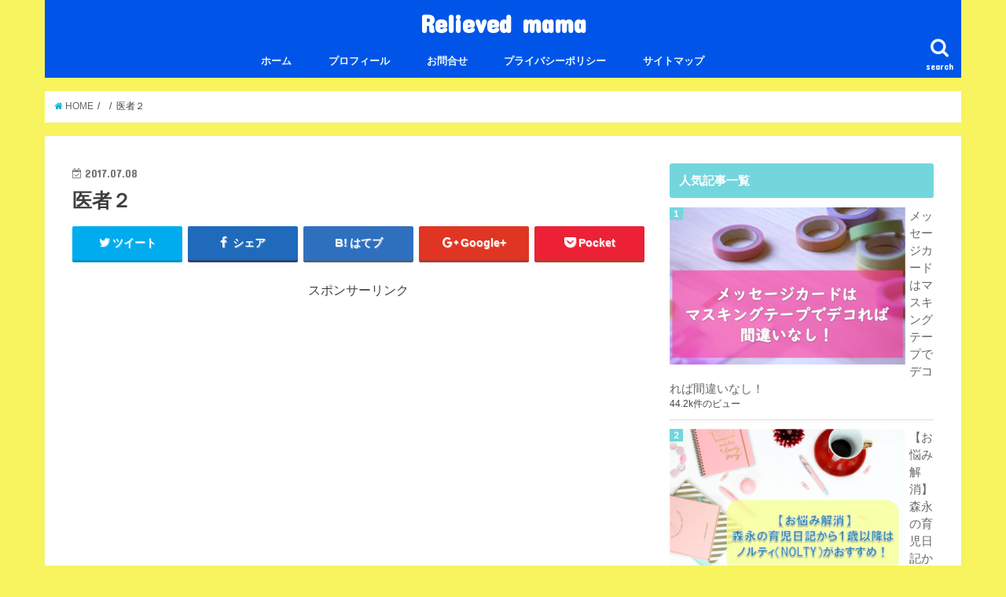

--- FILE ---
content_type: text/html; charset=UTF-8
request_url: https://sumiko-relieve.com/%E5%8C%BB%E8%80%85%EF%BC%92/
body_size: 16809
content:
<!doctype html>
<!--[if lt IE 7]><html dir="ltr" lang="ja"
	prefix="og: https://ogp.me/ns#"  class="no-js lt-ie9 lt-ie8 lt-ie7"><![endif]-->
<!--[if (IE 7)&!(IEMobile)]><html dir="ltr" lang="ja"
	prefix="og: https://ogp.me/ns#"  class="no-js lt-ie9 lt-ie8"><![endif]-->
<!--[if (IE 8)&!(IEMobile)]><html dir="ltr" lang="ja"
	prefix="og: https://ogp.me/ns#"  class="no-js lt-ie9"><![endif]-->
<!--[if gt IE 8]><!--> <html dir="ltr" lang="ja"
	prefix="og: https://ogp.me/ns#"  class="no-js"><!--<![endif]-->

<head>
<meta charset="utf-8">
<meta http-equiv="X-UA-Compatible" content="IE=edge">

<meta name="HandheldFriendly" content="True">
<meta name="MobileOptimized" content="320">
<meta name="viewport" content="width=device-width, initial-scale=1"/>


<link rel="pingback" href="https://sumiko-relieve.com/xmlrpc.php">

<!--[if IE]>
<![endif]-->
<!--[if lt IE 9]>
<script src="//html5shiv.googlecode.com/svn/trunk/html5.js"></script>
<script src="//css3-mediaqueries-js.googlecode.com/svn/trunk/css3-mediaqueries.js"></script>
<![endif]-->

<!-- GAタグ -->
<script>
  (function(i,s,o,g,r,a,m){i['GoogleAnalyticsObject']=r;i[r]=i[r]||function(){
  (i[r].q=i[r].q||[]).push(arguments)},i[r].l=1*new Date();a=s.createElement(o),
  m=s.getElementsByTagName(o)[0];a.async=1;a.src=g;m.parentNode.insertBefore(a,m)
  })(window,document,'script','//www.google-analytics.com/analytics.js','ga');

  ga('create', 'UA-101365292-1', 'auto');
  ga('send', 'pageview');

</script>



		<!-- All in One SEO 4.4.0.1 - aioseo.com -->
		<title>医者２ | Relieved mama</title>
		<meta name="robots" content="max-snippet:-1, max-image-preview:large, max-video-preview:-1" />
		<link rel="canonical" href="https://sumiko-relieve.com/%e5%8c%bb%e8%80%85%ef%bc%92/" />
		<meta name="generator" content="All in One SEO (AIOSEO) 4.4.0.1" />
		<meta property="og:locale" content="ja_JP" />
		<meta property="og:site_name" content="スミコのブログ" />
		<meta property="og:type" content="article" />
		<meta property="og:title" content="医者２ | Relieved mama" />
		<meta property="og:url" content="https://sumiko-relieve.com/%e5%8c%bb%e8%80%85%ef%bc%92/" />
		<meta property="fb:admins" content="profile.php?id=100017796930667" />
		<meta property="article:published_time" content="2017-07-08T04:52:58+00:00" />
		<meta property="article:modified_time" content="2017-07-08T04:52:58+00:00" />
		<meta property="article:publisher" content="https://www.facebook.com/心を軽くする-1382694675155522/" />
		<meta name="twitter:card" content="summary_large_image" />
		<meta name="twitter:title" content="医者２ | Relieved mama" />
		<meta name="google" content="nositelinkssearchbox" />
		<script type="application/ld+json" class="aioseo-schema">
			{"@context":"https:\/\/schema.org","@graph":[{"@type":"BreadcrumbList","@id":"https:\/\/sumiko-relieve.com\/%e5%8c%bb%e8%80%85%ef%bc%92\/#breadcrumblist","itemListElement":[{"@type":"ListItem","@id":"https:\/\/sumiko-relieve.com\/#listItem","position":1,"item":{"@type":"WebPage","@id":"https:\/\/sumiko-relieve.com\/","name":"\u30db\u30fc\u30e0","description":"\u96e2\u5cf6\u306b\u4f4f\u3093\u3067\u3044\u308b\u5c02\u696d\u4e3b\u5a66\u3067\u3059\u3002\u5b50\u80b2\u3066\u306e\u3053\u3068\u3084\u65e5\u5e38\u751f\u6d3b\u306e\u3053\u3068\u3092\u30d6\u30ed\u30b0\u8a18\u4e8b\u306b\u3057\u3066\u3044\u307e\u3059\u3002","url":"https:\/\/sumiko-relieve.com\/"},"nextItem":"https:\/\/sumiko-relieve.com\/%e5%8c%bb%e8%80%85%ef%bc%92\/#listItem"},{"@type":"ListItem","@id":"https:\/\/sumiko-relieve.com\/%e5%8c%bb%e8%80%85%ef%bc%92\/#listItem","position":2,"item":{"@type":"WebPage","@id":"https:\/\/sumiko-relieve.com\/%e5%8c%bb%e8%80%85%ef%bc%92\/","name":"\u533b\u8005\uff12","url":"https:\/\/sumiko-relieve.com\/%e5%8c%bb%e8%80%85%ef%bc%92\/"},"previousItem":"https:\/\/sumiko-relieve.com\/#listItem"}]},{"@type":"ItemPage","@id":"https:\/\/sumiko-relieve.com\/%e5%8c%bb%e8%80%85%ef%bc%92\/#itempage","url":"https:\/\/sumiko-relieve.com\/%e5%8c%bb%e8%80%85%ef%bc%92\/","name":"\u533b\u8005\uff12 | Relieved mama","inLanguage":"ja","isPartOf":{"@id":"https:\/\/sumiko-relieve.com\/#website"},"breadcrumb":{"@id":"https:\/\/sumiko-relieve.com\/%e5%8c%bb%e8%80%85%ef%bc%92\/#breadcrumblist"},"author":{"@id":"https:\/\/sumiko-relieve.com\/author\/sumiko-r\/#author"},"creator":{"@id":"https:\/\/sumiko-relieve.com\/author\/sumiko-r\/#author"},"datePublished":"2017-07-08T04:52:58+09:00","dateModified":"2017-07-08T04:52:58+09:00"},{"@type":"Organization","@id":"https:\/\/sumiko-relieve.com\/#organization","name":"Relieved mama","url":"https:\/\/sumiko-relieve.com\/"},{"@type":"Person","@id":"https:\/\/sumiko-relieve.com\/author\/sumiko-r\/#author","url":"https:\/\/sumiko-relieve.com\/author\/sumiko-r\/","name":"noborico","image":{"@type":"ImageObject","@id":"https:\/\/sumiko-relieve.com\/%e5%8c%bb%e8%80%85%ef%bc%92\/#authorImage","url":"https:\/\/secure.gravatar.com\/avatar\/2b6d3a5c09766459e484bab8e3146458?s=96&d=mm&r=g","width":96,"height":96,"caption":"noborico"}},{"@type":"WebSite","@id":"https:\/\/sumiko-relieve.com\/#website","url":"https:\/\/sumiko-relieve.com\/","name":"Relieved mama","inLanguage":"ja","publisher":{"@id":"https:\/\/sumiko-relieve.com\/#organization"}}]}
		</script>
		<script type="text/javascript" >
			window.ga=window.ga||function(){(ga.q=ga.q||[]).push(arguments)};ga.l=+new Date;
			ga('create', "UA-101365292-1", 'auto');
			ga('send', 'pageview');
		</script>
		<script async src="https://www.google-analytics.com/analytics.js"></script>
		<!-- All in One SEO -->

<link rel='dns-prefetch' href='//secure.gravatar.com' />
<link rel='dns-prefetch' href='//ajax.googleapis.com' />
<link rel='dns-prefetch' href='//stats.wp.com' />
<link rel='dns-prefetch' href='//fonts.googleapis.com' />
<link rel='dns-prefetch' href='//maxcdn.bootstrapcdn.com' />
<link rel='dns-prefetch' href='//v0.wordpress.com' />
<link rel="alternate" type="application/rss+xml" title="Relieved mama &raquo; フィード" href="https://sumiko-relieve.com/feed/" />
<link rel="alternate" type="application/rss+xml" title="Relieved mama &raquo; コメントフィード" href="https://sumiko-relieve.com/comments/feed/" />
<link rel="alternate" type="application/rss+xml" title="Relieved mama &raquo; 医者２ のコメントのフィード" href="https://sumiko-relieve.com/feed/?attachment_id=112" />
<script type="text/javascript">
/* <![CDATA[ */
window._wpemojiSettings = {"baseUrl":"https:\/\/s.w.org\/images\/core\/emoji\/15.0.3\/72x72\/","ext":".png","svgUrl":"https:\/\/s.w.org\/images\/core\/emoji\/15.0.3\/svg\/","svgExt":".svg","source":{"concatemoji":"https:\/\/sumiko-relieve.com\/wp-includes\/js\/wp-emoji-release.min.js"}};
/*! This file is auto-generated */
!function(i,n){var o,s,e;function c(e){try{var t={supportTests:e,timestamp:(new Date).valueOf()};sessionStorage.setItem(o,JSON.stringify(t))}catch(e){}}function p(e,t,n){e.clearRect(0,0,e.canvas.width,e.canvas.height),e.fillText(t,0,0);var t=new Uint32Array(e.getImageData(0,0,e.canvas.width,e.canvas.height).data),r=(e.clearRect(0,0,e.canvas.width,e.canvas.height),e.fillText(n,0,0),new Uint32Array(e.getImageData(0,0,e.canvas.width,e.canvas.height).data));return t.every(function(e,t){return e===r[t]})}function u(e,t,n){switch(t){case"flag":return n(e,"\ud83c\udff3\ufe0f\u200d\u26a7\ufe0f","\ud83c\udff3\ufe0f\u200b\u26a7\ufe0f")?!1:!n(e,"\ud83c\uddfa\ud83c\uddf3","\ud83c\uddfa\u200b\ud83c\uddf3")&&!n(e,"\ud83c\udff4\udb40\udc67\udb40\udc62\udb40\udc65\udb40\udc6e\udb40\udc67\udb40\udc7f","\ud83c\udff4\u200b\udb40\udc67\u200b\udb40\udc62\u200b\udb40\udc65\u200b\udb40\udc6e\u200b\udb40\udc67\u200b\udb40\udc7f");case"emoji":return!n(e,"\ud83d\udc26\u200d\u2b1b","\ud83d\udc26\u200b\u2b1b")}return!1}function f(e,t,n){var r="undefined"!=typeof WorkerGlobalScope&&self instanceof WorkerGlobalScope?new OffscreenCanvas(300,150):i.createElement("canvas"),a=r.getContext("2d",{willReadFrequently:!0}),o=(a.textBaseline="top",a.font="600 32px Arial",{});return e.forEach(function(e){o[e]=t(a,e,n)}),o}function t(e){var t=i.createElement("script");t.src=e,t.defer=!0,i.head.appendChild(t)}"undefined"!=typeof Promise&&(o="wpEmojiSettingsSupports",s=["flag","emoji"],n.supports={everything:!0,everythingExceptFlag:!0},e=new Promise(function(e){i.addEventListener("DOMContentLoaded",e,{once:!0})}),new Promise(function(t){var n=function(){try{var e=JSON.parse(sessionStorage.getItem(o));if("object"==typeof e&&"number"==typeof e.timestamp&&(new Date).valueOf()<e.timestamp+604800&&"object"==typeof e.supportTests)return e.supportTests}catch(e){}return null}();if(!n){if("undefined"!=typeof Worker&&"undefined"!=typeof OffscreenCanvas&&"undefined"!=typeof URL&&URL.createObjectURL&&"undefined"!=typeof Blob)try{var e="postMessage("+f.toString()+"("+[JSON.stringify(s),u.toString(),p.toString()].join(",")+"));",r=new Blob([e],{type:"text/javascript"}),a=new Worker(URL.createObjectURL(r),{name:"wpTestEmojiSupports"});return void(a.onmessage=function(e){c(n=e.data),a.terminate(),t(n)})}catch(e){}c(n=f(s,u,p))}t(n)}).then(function(e){for(var t in e)n.supports[t]=e[t],n.supports.everything=n.supports.everything&&n.supports[t],"flag"!==t&&(n.supports.everythingExceptFlag=n.supports.everythingExceptFlag&&n.supports[t]);n.supports.everythingExceptFlag=n.supports.everythingExceptFlag&&!n.supports.flag,n.DOMReady=!1,n.readyCallback=function(){n.DOMReady=!0}}).then(function(){return e}).then(function(){var e;n.supports.everything||(n.readyCallback(),(e=n.source||{}).concatemoji?t(e.concatemoji):e.wpemoji&&e.twemoji&&(t(e.twemoji),t(e.wpemoji)))}))}((window,document),window._wpemojiSettings);
/* ]]> */
</script>
<style id='wp-emoji-styles-inline-css' type='text/css'>

	img.wp-smiley, img.emoji {
		display: inline !important;
		border: none !important;
		box-shadow: none !important;
		height: 1em !important;
		width: 1em !important;
		margin: 0 0.07em !important;
		vertical-align: -0.1em !important;
		background: none !important;
		padding: 0 !important;
	}
</style>
<link rel='stylesheet' id='wp-block-library-css' href='https://sumiko-relieve.com/wp-includes/css/dist/block-library/style.min.css' type='text/css' media='all' />
<style id='wp-block-library-inline-css' type='text/css'>
.has-text-align-justify{text-align:justify;}
</style>
<link rel='stylesheet' id='jetpack-videopress-video-block-view-css' href='https://sumiko-relieve.com/wp-content/plugins/jetpack/jetpack_vendor/automattic/jetpack-videopress/build/block-editor/blocks/video/view.css?minify=false' type='text/css' media='all' />
<link rel='stylesheet' id='mediaelement-css' href='https://sumiko-relieve.com/wp-includes/js/mediaelement/mediaelementplayer-legacy.min.css' type='text/css' media='all' />
<link rel='stylesheet' id='wp-mediaelement-css' href='https://sumiko-relieve.com/wp-includes/js/mediaelement/wp-mediaelement.min.css' type='text/css' media='all' />
<style id='classic-theme-styles-inline-css' type='text/css'>
/*! This file is auto-generated */
.wp-block-button__link{color:#fff;background-color:#32373c;border-radius:9999px;box-shadow:none;text-decoration:none;padding:calc(.667em + 2px) calc(1.333em + 2px);font-size:1.125em}.wp-block-file__button{background:#32373c;color:#fff;text-decoration:none}
</style>
<style id='global-styles-inline-css' type='text/css'>
body{--wp--preset--color--black: #000000;--wp--preset--color--cyan-bluish-gray: #abb8c3;--wp--preset--color--white: #ffffff;--wp--preset--color--pale-pink: #f78da7;--wp--preset--color--vivid-red: #cf2e2e;--wp--preset--color--luminous-vivid-orange: #ff6900;--wp--preset--color--luminous-vivid-amber: #fcb900;--wp--preset--color--light-green-cyan: #7bdcb5;--wp--preset--color--vivid-green-cyan: #00d084;--wp--preset--color--pale-cyan-blue: #8ed1fc;--wp--preset--color--vivid-cyan-blue: #0693e3;--wp--preset--color--vivid-purple: #9b51e0;--wp--preset--gradient--vivid-cyan-blue-to-vivid-purple: linear-gradient(135deg,rgba(6,147,227,1) 0%,rgb(155,81,224) 100%);--wp--preset--gradient--light-green-cyan-to-vivid-green-cyan: linear-gradient(135deg,rgb(122,220,180) 0%,rgb(0,208,130) 100%);--wp--preset--gradient--luminous-vivid-amber-to-luminous-vivid-orange: linear-gradient(135deg,rgba(252,185,0,1) 0%,rgba(255,105,0,1) 100%);--wp--preset--gradient--luminous-vivid-orange-to-vivid-red: linear-gradient(135deg,rgba(255,105,0,1) 0%,rgb(207,46,46) 100%);--wp--preset--gradient--very-light-gray-to-cyan-bluish-gray: linear-gradient(135deg,rgb(238,238,238) 0%,rgb(169,184,195) 100%);--wp--preset--gradient--cool-to-warm-spectrum: linear-gradient(135deg,rgb(74,234,220) 0%,rgb(151,120,209) 20%,rgb(207,42,186) 40%,rgb(238,44,130) 60%,rgb(251,105,98) 80%,rgb(254,248,76) 100%);--wp--preset--gradient--blush-light-purple: linear-gradient(135deg,rgb(255,206,236) 0%,rgb(152,150,240) 100%);--wp--preset--gradient--blush-bordeaux: linear-gradient(135deg,rgb(254,205,165) 0%,rgb(254,45,45) 50%,rgb(107,0,62) 100%);--wp--preset--gradient--luminous-dusk: linear-gradient(135deg,rgb(255,203,112) 0%,rgb(199,81,192) 50%,rgb(65,88,208) 100%);--wp--preset--gradient--pale-ocean: linear-gradient(135deg,rgb(255,245,203) 0%,rgb(182,227,212) 50%,rgb(51,167,181) 100%);--wp--preset--gradient--electric-grass: linear-gradient(135deg,rgb(202,248,128) 0%,rgb(113,206,126) 100%);--wp--preset--gradient--midnight: linear-gradient(135deg,rgb(2,3,129) 0%,rgb(40,116,252) 100%);--wp--preset--font-size--small: 13px;--wp--preset--font-size--medium: 20px;--wp--preset--font-size--large: 36px;--wp--preset--font-size--x-large: 42px;--wp--preset--spacing--20: 0.44rem;--wp--preset--spacing--30: 0.67rem;--wp--preset--spacing--40: 1rem;--wp--preset--spacing--50: 1.5rem;--wp--preset--spacing--60: 2.25rem;--wp--preset--spacing--70: 3.38rem;--wp--preset--spacing--80: 5.06rem;--wp--preset--shadow--natural: 6px 6px 9px rgba(0, 0, 0, 0.2);--wp--preset--shadow--deep: 12px 12px 50px rgba(0, 0, 0, 0.4);--wp--preset--shadow--sharp: 6px 6px 0px rgba(0, 0, 0, 0.2);--wp--preset--shadow--outlined: 6px 6px 0px -3px rgba(255, 255, 255, 1), 6px 6px rgba(0, 0, 0, 1);--wp--preset--shadow--crisp: 6px 6px 0px rgba(0, 0, 0, 1);}:where(.is-layout-flex){gap: 0.5em;}:where(.is-layout-grid){gap: 0.5em;}body .is-layout-flex{display: flex;}body .is-layout-flex{flex-wrap: wrap;align-items: center;}body .is-layout-flex > *{margin: 0;}body .is-layout-grid{display: grid;}body .is-layout-grid > *{margin: 0;}:where(.wp-block-columns.is-layout-flex){gap: 2em;}:where(.wp-block-columns.is-layout-grid){gap: 2em;}:where(.wp-block-post-template.is-layout-flex){gap: 1.25em;}:where(.wp-block-post-template.is-layout-grid){gap: 1.25em;}.has-black-color{color: var(--wp--preset--color--black) !important;}.has-cyan-bluish-gray-color{color: var(--wp--preset--color--cyan-bluish-gray) !important;}.has-white-color{color: var(--wp--preset--color--white) !important;}.has-pale-pink-color{color: var(--wp--preset--color--pale-pink) !important;}.has-vivid-red-color{color: var(--wp--preset--color--vivid-red) !important;}.has-luminous-vivid-orange-color{color: var(--wp--preset--color--luminous-vivid-orange) !important;}.has-luminous-vivid-amber-color{color: var(--wp--preset--color--luminous-vivid-amber) !important;}.has-light-green-cyan-color{color: var(--wp--preset--color--light-green-cyan) !important;}.has-vivid-green-cyan-color{color: var(--wp--preset--color--vivid-green-cyan) !important;}.has-pale-cyan-blue-color{color: var(--wp--preset--color--pale-cyan-blue) !important;}.has-vivid-cyan-blue-color{color: var(--wp--preset--color--vivid-cyan-blue) !important;}.has-vivid-purple-color{color: var(--wp--preset--color--vivid-purple) !important;}.has-black-background-color{background-color: var(--wp--preset--color--black) !important;}.has-cyan-bluish-gray-background-color{background-color: var(--wp--preset--color--cyan-bluish-gray) !important;}.has-white-background-color{background-color: var(--wp--preset--color--white) !important;}.has-pale-pink-background-color{background-color: var(--wp--preset--color--pale-pink) !important;}.has-vivid-red-background-color{background-color: var(--wp--preset--color--vivid-red) !important;}.has-luminous-vivid-orange-background-color{background-color: var(--wp--preset--color--luminous-vivid-orange) !important;}.has-luminous-vivid-amber-background-color{background-color: var(--wp--preset--color--luminous-vivid-amber) !important;}.has-light-green-cyan-background-color{background-color: var(--wp--preset--color--light-green-cyan) !important;}.has-vivid-green-cyan-background-color{background-color: var(--wp--preset--color--vivid-green-cyan) !important;}.has-pale-cyan-blue-background-color{background-color: var(--wp--preset--color--pale-cyan-blue) !important;}.has-vivid-cyan-blue-background-color{background-color: var(--wp--preset--color--vivid-cyan-blue) !important;}.has-vivid-purple-background-color{background-color: var(--wp--preset--color--vivid-purple) !important;}.has-black-border-color{border-color: var(--wp--preset--color--black) !important;}.has-cyan-bluish-gray-border-color{border-color: var(--wp--preset--color--cyan-bluish-gray) !important;}.has-white-border-color{border-color: var(--wp--preset--color--white) !important;}.has-pale-pink-border-color{border-color: var(--wp--preset--color--pale-pink) !important;}.has-vivid-red-border-color{border-color: var(--wp--preset--color--vivid-red) !important;}.has-luminous-vivid-orange-border-color{border-color: var(--wp--preset--color--luminous-vivid-orange) !important;}.has-luminous-vivid-amber-border-color{border-color: var(--wp--preset--color--luminous-vivid-amber) !important;}.has-light-green-cyan-border-color{border-color: var(--wp--preset--color--light-green-cyan) !important;}.has-vivid-green-cyan-border-color{border-color: var(--wp--preset--color--vivid-green-cyan) !important;}.has-pale-cyan-blue-border-color{border-color: var(--wp--preset--color--pale-cyan-blue) !important;}.has-vivid-cyan-blue-border-color{border-color: var(--wp--preset--color--vivid-cyan-blue) !important;}.has-vivid-purple-border-color{border-color: var(--wp--preset--color--vivid-purple) !important;}.has-vivid-cyan-blue-to-vivid-purple-gradient-background{background: var(--wp--preset--gradient--vivid-cyan-blue-to-vivid-purple) !important;}.has-light-green-cyan-to-vivid-green-cyan-gradient-background{background: var(--wp--preset--gradient--light-green-cyan-to-vivid-green-cyan) !important;}.has-luminous-vivid-amber-to-luminous-vivid-orange-gradient-background{background: var(--wp--preset--gradient--luminous-vivid-amber-to-luminous-vivid-orange) !important;}.has-luminous-vivid-orange-to-vivid-red-gradient-background{background: var(--wp--preset--gradient--luminous-vivid-orange-to-vivid-red) !important;}.has-very-light-gray-to-cyan-bluish-gray-gradient-background{background: var(--wp--preset--gradient--very-light-gray-to-cyan-bluish-gray) !important;}.has-cool-to-warm-spectrum-gradient-background{background: var(--wp--preset--gradient--cool-to-warm-spectrum) !important;}.has-blush-light-purple-gradient-background{background: var(--wp--preset--gradient--blush-light-purple) !important;}.has-blush-bordeaux-gradient-background{background: var(--wp--preset--gradient--blush-bordeaux) !important;}.has-luminous-dusk-gradient-background{background: var(--wp--preset--gradient--luminous-dusk) !important;}.has-pale-ocean-gradient-background{background: var(--wp--preset--gradient--pale-ocean) !important;}.has-electric-grass-gradient-background{background: var(--wp--preset--gradient--electric-grass) !important;}.has-midnight-gradient-background{background: var(--wp--preset--gradient--midnight) !important;}.has-small-font-size{font-size: var(--wp--preset--font-size--small) !important;}.has-medium-font-size{font-size: var(--wp--preset--font-size--medium) !important;}.has-large-font-size{font-size: var(--wp--preset--font-size--large) !important;}.has-x-large-font-size{font-size: var(--wp--preset--font-size--x-large) !important;}
.wp-block-navigation a:where(:not(.wp-element-button)){color: inherit;}
:where(.wp-block-post-template.is-layout-flex){gap: 1.25em;}:where(.wp-block-post-template.is-layout-grid){gap: 1.25em;}
:where(.wp-block-columns.is-layout-flex){gap: 2em;}:where(.wp-block-columns.is-layout-grid){gap: 2em;}
.wp-block-pullquote{font-size: 1.5em;line-height: 1.6;}
</style>
<link rel='stylesheet' id='contact-form-7-css' href='https://sumiko-relieve.com/wp-content/plugins/contact-form-7/includes/css/styles.css' type='text/css' media='all' />
<link rel='stylesheet' id='pz-linkcard-css' href='//sumiko-relieve.com/wp-content/uploads/pz-linkcard/style.css' type='text/css' media='all' />
<link rel='stylesheet' id='toc-screen-css' href='https://sumiko-relieve.com/wp-content/plugins/table-of-contents-plus/screen.min.css' type='text/css' media='all' />
<link rel='stylesheet' id='wordpress-popular-posts-css-css' href='https://sumiko-relieve.com/wp-content/plugins/wordpress-popular-posts/assets/css/wpp.css' type='text/css' media='all' />
<link rel='stylesheet' id='style-css' href='https://sumiko-relieve.com/wp-content/themes/jstork/style.css' type='text/css' media='all' />
<link rel='stylesheet' id='child-style-css' href='https://sumiko-relieve.com/wp-content/themes/jstork_custom/style.css' type='text/css' media='all' />
<link rel='stylesheet' id='slick-css' href='https://sumiko-relieve.com/wp-content/themes/jstork/library/css/slick.css' type='text/css' media='all' />
<link rel='stylesheet' id='shortcode-css' href='https://sumiko-relieve.com/wp-content/themes/jstork/library/css/shortcode.css' type='text/css' media='all' />
<link rel='stylesheet' id='gf_Concert-css' href='//fonts.googleapis.com/css?family=Concert+One' type='text/css' media='all' />
<link rel='stylesheet' id='gf_Lato-css' href='//fonts.googleapis.com/css?family=Lato' type='text/css' media='all' />
<link rel='stylesheet' id='fontawesome-css' href='//maxcdn.bootstrapcdn.com/font-awesome/4.6.0/css/font-awesome.min.css' type='text/css' media='all' />
<link rel='stylesheet' id='remodal-css' href='https://sumiko-relieve.com/wp-content/themes/jstork/library/css/remodal.css' type='text/css' media='all' />
<link rel='stylesheet' id='jetpack_css-css' href='https://sumiko-relieve.com/wp-content/plugins/jetpack/css/jetpack.css' type='text/css' media='all' />
<script type="text/javascript" src="https://sumiko-relieve.com/?8b4e7ac27b0a99dc0b4a153a81bd3885" id="8b4e7ac27b0a99dc0b4a153a81bd3885-js"></script>
<script type="text/javascript" src="//ajax.googleapis.com/ajax/libs/jquery/1.12.4/jquery.min.js" id="jquery-js"></script>
<script type="application/json" id="wpp-json">
/* <![CDATA[ */
{"sampling_active":0,"sampling_rate":100,"ajax_url":"https:\/\/sumiko-relieve.com\/wp-json\/wordpress-popular-posts\/v1\/popular-posts","api_url":"https:\/\/sumiko-relieve.com\/wp-json\/wordpress-popular-posts","ID":112,"token":"9e7235f6dd","lang":0,"debug":0}
/* ]]> */
</script>
<script type="text/javascript" src="https://sumiko-relieve.com/wp-content/plugins/wordpress-popular-posts/assets/js/wpp.min.js" id="wpp-js-js"></script>
<link rel="https://api.w.org/" href="https://sumiko-relieve.com/wp-json/" /><link rel="alternate" type="application/json" href="https://sumiko-relieve.com/wp-json/wp/v2/media/112" /><link rel="EditURI" type="application/rsd+xml" title="RSD" href="https://sumiko-relieve.com/xmlrpc.php?rsd" />

<link rel='shortlink' href='https://wp.me/a8QWX5-1O' />
<link rel="alternate" type="application/json+oembed" href="https://sumiko-relieve.com/wp-json/oembed/1.0/embed?url=https%3A%2F%2Fsumiko-relieve.com%2F%25e5%258c%25bb%25e8%2580%2585%25ef%25bc%2592%2F" />
<link rel="alternate" type="text/xml+oembed" href="https://sumiko-relieve.com/wp-json/oembed/1.0/embed?url=https%3A%2F%2Fsumiko-relieve.com%2F%25e5%258c%25bb%25e8%2580%2585%25ef%25bc%2592%2F&#038;format=xml" />
	<style>img#wpstats{display:none}</style>
		            <style id="wpp-loading-animation-styles">@-webkit-keyframes bgslide{from{background-position-x:0}to{background-position-x:-200%}}@keyframes bgslide{from{background-position-x:0}to{background-position-x:-200%}}.wpp-widget-placeholder,.wpp-widget-block-placeholder{margin:0 auto;width:60px;height:3px;background:#dd3737;background:linear-gradient(90deg,#dd3737 0%,#571313 10%,#dd3737 100%);background-size:200% auto;border-radius:3px;-webkit-animation:bgslide 1s infinite linear;animation:bgslide 1s infinite linear}</style>
            <style type="text/css">
body{color: #3E3E3E;}
a,#breadcrumb li a i{color: #06b1d3;}
a:hover{color: #1e73be;}
.article-footer .post-categories li a,.article-footer .tags a{  background: #06b1d3;  border:1px solid #06b1d3;}
.article-footer .tags a{color:#06b1d3; background: none;}
.article-footer .post-categories li a:hover,.article-footer .tags a:hover{ background:#1e73be;  border-color:#1e73be;}
input[type="text"],input[type="password"],input[type="datetime"],input[type="datetime-local"],input[type="date"],input[type="month"],input[type="time"],input[type="week"],input[type="number"],input[type="email"],input[type="url"],input[type="search"],input[type="tel"],input[type="color"],select,textarea,.field { background-color: #ffffff;}
/*ヘッダー*/
.header{color: #ffffff;}
.header.bg,.header #inner-header,.menu-sp{background: #0055e8;}
#logo a{color: #ffffff;}
#g_nav .nav li a,.nav_btn,.menu-sp a,.menu-sp a,.menu-sp > ul:after{color: #edf9fc;}
#logo a:hover,#g_nav .nav li a:hover,.nav_btn:hover{color:#eeeeee;}
@media only screen and (min-width: 768px) {
.nav > li > a:after{background: #eeeeee;}
.nav ul {background: #666666;}
#g_nav .nav li ul.sub-menu li a{color: #f7f7f7;}
}
@media only screen and (max-width: 1165px) {
.site_description{
background: #0055e8;
color: #ffffff;
}
}
/*メインエリア*/
#inner-content{background: #ffffff}
.top-post-list .post-list:before{background: #06b1d3;}
.widget li a:after{color: #06b1d3;}
/* 投稿ページ見出し */
.entry-content h2,.widgettitle{background: #73d6dd; color: #ffffff;}
.entry-content h3{border-color: #73d6dd;}
.h_boader .entry-content h2{border-color: #73d6dd; color: #3E3E3E;}
.h_balloon .entry-content h2:after{border-top-color: #73d6dd;}
/* リスト要素 */
.entry-content ul li:before{ background: #73d6dd;}
.entry-content ol li:before{ background: #73d6dd;}
/* カテゴリーラベル */
.post-list-card .post-list .eyecatch .cat-name,.top-post-list .post-list .eyecatch .cat-name,.byline .cat-name,.single .authorbox .author-newpost li .cat-name,.related-box li .cat-name,.carouselwrap .cat-name,.eyecatch .cat-name{background: #dd1c1c; color:  #ffffff;}
/* ランキングバッジ */
ul.wpp-list li a:before{background: #73d6dd; color: #ffffff;}
/* アーカイブのボタン */
.readmore a{border:1px solid #06b1d3;color:#06b1d3;}
.readmore a:hover{background:#06b1d3;color:#fff;}
/* ボタンの色 */
.btn-wrap a{background: #06b1d3;border: 1px solid #06b1d3;}
.btn-wrap a:hover{background: #1e73be;border-color: #1e73be;}
.btn-wrap.simple a{border:1px solid #06b1d3;color:#06b1d3;}
.btn-wrap.simple a:hover{background:#06b1d3;}
/* コメント */
.blue-btn, .comment-reply-link, #submit { background-color: #06b1d3; }
.blue-btn:hover, .comment-reply-link:hover, #submit:hover, .blue-btn:focus, .comment-reply-link:focus, #submit:focus {background-color: #1e73be; }
/* サイドバー */
#sidebar1{color: #444444;}
.widget a{text-decoration:none; color:#666666;}
.widget a:hover{color:#999999;}
/*フッター*/
#footer-top.bg,#footer-top .inner,.cta-inner{background-color: #666666; color: #CACACA;}
.footer a,#footer-top a{color: #f7f7f7;}
#footer-top .widgettitle{color: #CACACA;}
.footer.bg,.footer .inner {background-color: #666666;color: #CACACA;}
.footer-links li a:before{ color: #0055e8;}
/* ページネーション */
.pagination a, .pagination span,.page-links a{border-color: #06b1d3; color: #06b1d3;}
.pagination .current,.pagination .current:hover,.page-links ul > li > span{background-color: #06b1d3; border-color: #06b1d3;}
.pagination a:hover, .pagination a:focus,.page-links a:hover, .page-links a:focus{background-color: #06b1d3; color: #fff;}
</style>
<style type="text/css">.broken_link, a.broken_link {
	text-decoration: line-through;
}</style><style type="text/css" id="custom-background-css">
body.custom-background { background-color: #f7f460; }
</style>
	<link rel="icon" href="https://sumiko-relieve.com/wp-content/uploads/2017/07/cropped-49b473c240863749fe24d42b7b84aa32-e1499804939788-32x32.png" sizes="32x32" />
<link rel="icon" href="https://sumiko-relieve.com/wp-content/uploads/2017/07/cropped-49b473c240863749fe24d42b7b84aa32-e1499804939788-192x192.png" sizes="192x192" />
<link rel="apple-touch-icon" href="https://sumiko-relieve.com/wp-content/uploads/2017/07/cropped-49b473c240863749fe24d42b7b84aa32-e1499804939788-180x180.png" />
<meta name="msapplication-TileImage" content="https://sumiko-relieve.com/wp-content/uploads/2017/07/cropped-49b473c240863749fe24d42b7b84aa32-e1499804939788-270x270.png" />
<link rel="stylesheet" type="text/css" id="wp-custom-css" href="https://sumiko-relieve.com/?custom-css=2848c2bf6e" /></head>

<body class="attachment attachment-template-default single single-attachment postid-112 attachmentid-112 attachment-png custom-background">
<div id="container" class="h_default  date_on">

<p class="site_description"></p><header class="header animated fadeIn bgnormal headercenter" role="banner">
<div id="inner-header" class="wrap cf">
<div id="logo" class="gf fs_m">
<p class="h1 text"><a href="https://sumiko-relieve.com">Relieved mama</a></p>
</div>

<nav id="g_nav" role="navigation">
<a href="#searchbox" data-remodal-target="searchbox" class="nav_btn search_btn"><span class="text gf">search</span></a>

<ul id="menu-%e3%83%a1%e3%82%a4%e3%83%b3%e3%83%a1%e3%83%8b%e3%83%a5%e3%83%bc" class="nav top-nav cf"><li id="menu-item-22" class="menu-item menu-item-type-custom menu-item-object-custom menu-item-home menu-item-22"><a href="https://sumiko-relieve.com/">ホーム<span class="gf"></span></a></li>
<li id="menu-item-231" class="menu-item menu-item-type-post_type menu-item-object-page menu-item-231"><a href="https://sumiko-relieve.com/profile/">プロフィール<span class="gf"></span></a></li>
<li id="menu-item-23" class="menu-item menu-item-type-post_type menu-item-object-page menu-item-23"><a href="https://sumiko-relieve.com/contact/">お問合せ<span class="gf"></span></a></li>
<li id="menu-item-778" class="menu-item menu-item-type-post_type menu-item-object-page menu-item-privacy-policy menu-item-778"><a rel="privacy-policy" href="https://sumiko-relieve.com/privacy-policy/">プライバシーポリシー<span class="gf"></span></a></li>
<li id="menu-item-24" class="menu-item menu-item-type-post_type menu-item-object-page menu-item-24"><a href="https://sumiko-relieve.com/sitemap/">サイトマップ<span class="gf"></span></a></li>
</ul></nav>

<a href="#spnavi" data-remodal-target="spnavi" class="nav_btn"><span class="text gf">menu</span></a>


</div>
</header>


<div class="remodal" data-remodal-id="spnavi" data-remodal-options="hashTracking:false">
<button data-remodal-action="close" class="remodal-close"><span class="text gf">CLOSE</span></button>
<ul id="menu-%e3%83%a1%e3%82%a4%e3%83%b3%e3%83%a1%e3%83%8b%e3%83%a5%e3%83%bc-1" class="sp_g_nav nav top-nav cf"><li class="menu-item menu-item-type-custom menu-item-object-custom menu-item-home menu-item-22"><a href="https://sumiko-relieve.com/">ホーム<span class="gf"></span></a></li>
<li class="menu-item menu-item-type-post_type menu-item-object-page menu-item-231"><a href="https://sumiko-relieve.com/profile/">プロフィール<span class="gf"></span></a></li>
<li class="menu-item menu-item-type-post_type menu-item-object-page menu-item-23"><a href="https://sumiko-relieve.com/contact/">お問合せ<span class="gf"></span></a></li>
<li class="menu-item menu-item-type-post_type menu-item-object-page menu-item-privacy-policy menu-item-778"><a rel="privacy-policy" href="https://sumiko-relieve.com/privacy-policy/">プライバシーポリシー<span class="gf"></span></a></li>
<li class="menu-item menu-item-type-post_type menu-item-object-page menu-item-24"><a href="https://sumiko-relieve.com/sitemap/">サイトマップ<span class="gf"></span></a></li>
</ul><button data-remodal-action="close" class="remodal-close"><span class="text gf">CLOSE</span></button>
</div>



<div class="remodal searchbox" data-remodal-id="searchbox" data-remodal-options="hashTracking:false">
<div class="search cf"><dl><dt>キーワードで記事を検索</dt><dd><form role="search" method="get" id="searchform" class="searchform cf" action="https://sumiko-relieve.com/" >
		<input type="search" placeholder="検索する" value="" name="s" id="s" />
		<button type="submit" id="searchsubmit" ><i class="fa fa-search"></i></button>
		</form></dd></dl></div>
<button data-remodal-action="close" class="remodal-close"><span class="text gf">CLOSE</span></button>
</div>









<div id="breadcrumb" class="breadcrumb inner wrap cf"><ul><li itemscope itemtype="//data-vocabulary.org/Breadcrumb"><a href="https://sumiko-relieve.com/" itemprop="url"><i class="fa fa-home"></i><span itemprop="title"> HOME</span></a></li><li itemscope itemtype="//data-vocabulary.org/Breadcrumb"><a href="" itemprop="url"><span itemprop="title"></span></a></li><li>医者２</li></ul></div>
<div id="content">
<div id="inner-content" class="wrap cf">

<main id="main" class="m-all t-all d-5of7 cf" role="main">
<article id="post-112" class="post-112 attachment type-attachment status-inherit hentry article cf" role="article">
<header class="article-header entry-header">
<p class="byline entry-meta vcard cf">
<time class="date gf entry-date updated"  datetime="2017-07-08">2017.07.08</time>

<span class="writer name author"><span class="fn">noborico</span></span>
</p>

<h1 class="entry-title single-title" itemprop="headline" rel="bookmark">医者２</h1>

<div class="share short">
<div class="sns">
<ul class="clearfix">

<li class="twitter"> 
<a target="blank" href="http://twitter.com/intent/tweet?url=https%3A%2F%2Fsumiko-relieve.com%2F%25e5%258c%25bb%25e8%2580%2585%25ef%25bc%2592%2F&text=%E5%8C%BB%E8%80%85%EF%BC%92&tw_p=tweetbutton" onclick="window.open(this.href, 'tweetwindow', 'width=550, height=450,personalbar=0,toolbar=0,scrollbars=1,resizable=1'); return false;"><i class="fa fa-twitter"></i><span class="text">ツイート</span><span class="count"></span></a>
</li>

<li class="facebook">
<a href="http://www.facebook.com/sharer.php?src=bm&u=https%3A%2F%2Fsumiko-relieve.com%2F%25e5%258c%25bb%25e8%2580%2585%25ef%25bc%2592%2F&t=%E5%8C%BB%E8%80%85%EF%BC%92" onclick="javascript:window.open(this.href, '', 'menubar=no,toolbar=no,resizable=yes,scrollbars=yes,height=300,width=600');return false;"><i class="fa fa-facebook"></i>
<span class="text">シェア</span><span class="count"></span></a>
</li>

<li class="hatebu">       
<a href="http://b.hatena.ne.jp/add?mode=confirm&url=https://sumiko-relieve.com/%e5%8c%bb%e8%80%85%ef%bc%92/&title=%E5%8C%BB%E8%80%85%EF%BC%92" onclick="window.open(this.href, 'HBwindow', 'width=600, height=400, menubar=no, toolbar=no, scrollbars=yes'); return false;" target="_blank"><span class="text">はてブ</span><span class="count"></span></a>
</li>

<li class="googleplus">
<a href="https://plusone.google.com/_/+1/confirm?hl=ja&url=https://sumiko-relieve.com/%e5%8c%bb%e8%80%85%ef%bc%92/" onclick="window.open(this.href, 'window', 'width=550, height=450,personalbar=0,toolbar=0,scrollbars=1,resizable=1'); return false;" rel="tooltip" data-toggle="tooltip" data-placement="top" title="GooglePlusで共有"><i class="fa fa-google-plus"></i><span class="text">Google+</span><span class="count"></span></a>
</li>

<li class="pocket">
<a href="http://getpocket.com/edit?url=https://sumiko-relieve.com/%e5%8c%bb%e8%80%85%ef%bc%92/&title=医者２" onclick="window.open(this.href, 'FBwindow', 'width=550, height=350, menubar=no, toolbar=no, scrollbars=yes'); return false;"><i class="fa fa-get-pocket"></i><span class="text">Pocket</span><span class="count"></span></a></li>

</ul>
</div> 
</div></header>



<section class="entry-content cf">

<div class="add titleunder">
<div id="text-2" class="widget widget_text">			<div class="textwidget"><p>スポンサーリンク<br />
<script async src="//pagead2.googlesyndication.com/pagead/js/adsbygoogle.js"></script><br />
<!-- 広告(リンクユニット) --><br />
<ins class="adsbygoogle" style="display: block;" data-ad-client="ca-pub-3830731169465314" data-ad-slot="7689935379" data-ad-format="link"></ins><br />
<script>
(adsbygoogle = window.adsbygoogle || []).push({});
</script></p>
</div>
		</div></div>

<p class="attachment"><a href='https://sumiko-relieve.com/wp-content/uploads/2017/07/622f84f5549fde695048fb1319f42336.png'><img decoding="async" width="145" height="145" src="https://sumiko-relieve.com/wp-content/uploads/2017/07/622f84f5549fde695048fb1319f42336.png" class="attachment-medium size-medium" alt="" /></a></p>

<div class="add">
<div id="text-3" class="widget widget_text">			<div class="textwidget"><p>[relieveddown]</p>
</div>
		</div></div>

</section>




<div class="fb-likebtn wow animated fadeIn cf" data-wow-delay="0.5s">
<div id="fb-root"></div>
<script>(function(d, s, id) {
var js, fjs = d.getElementsByTagName(s)[0];
if (d.getElementById(id)) return;
js = d.createElement(s); js.id = id;
js.src = "//connect.facebook.net/ja_JP/sdk.js#xfbml=1&version=v2.4";
fjs.parentNode.insertBefore(js, fjs);
}(document, 'script', 'facebook-jssdk'));</script>
<figure class="eyecatch">
<img src="https://sumiko-relieve.com/wp-content/themes/jstork/library/images/noimg.png">
</figure>
<div class="rightbox"><div class="fb-like fb-button" data-href="https://www.facebook.com/Relieved-mama-1382694675155522/" data-layout="button_count" data-action="like" data-show-faces="false" data-share="false"></div><div class="like_text"><p>この記事が気に入ったら<br><i class="fa fa-thumbs-up"></i> いいねしよう！</p>
<p class="small">最新記事をお届けします。</p></div></div></div>


<div class="sharewrap wow animated fadeIn" data-wow-delay="0.5s">

<div class="share">
<div class="sns">
<ul class="clearfix">

<li class="twitter"> 
<a target="blank" href="http://twitter.com/intent/tweet?url=https%3A%2F%2Fsumiko-relieve.com%2F%25e5%258c%25bb%25e8%2580%2585%25ef%25bc%2592%2F&text=%E5%8C%BB%E8%80%85%EF%BC%92&tw_p=tweetbutton" onclick="window.open(this.href, 'tweetwindow', 'width=550, height=450,personalbar=0,toolbar=0,scrollbars=1,resizable=1'); return false;"><i class="fa fa-twitter"></i><span class="text">ツイート</span><span class="count"></span></a>
</li>

<li class="facebook">
<a href="http://www.facebook.com/sharer.php?src=bm&u=https%3A%2F%2Fsumiko-relieve.com%2F%25e5%258c%25bb%25e8%2580%2585%25ef%25bc%2592%2F&t=%E5%8C%BB%E8%80%85%EF%BC%92" onclick="javascript:window.open(this.href, '', 'menubar=no,toolbar=no,resizable=yes,scrollbars=yes,height=300,width=600');return false;"><i class="fa fa-facebook"></i>
<span class="text">シェア</span><span class="count"></span></a>
</li>

<li class="hatebu">       
<a href="http://b.hatena.ne.jp/add?mode=confirm&url=https://sumiko-relieve.com/%e5%8c%bb%e8%80%85%ef%bc%92/&title=%E5%8C%BB%E8%80%85%EF%BC%92" onclick="window.open(this.href, 'HBwindow', 'width=600, height=400, menubar=no, toolbar=no, scrollbars=yes'); return false;" target="_blank"><span class="text">はてブ</span><span class="count"></span></a>
</li>

<li class="googleplus">
<a href="https://plusone.google.com/_/+1/confirm?hl=ja&url=https://sumiko-relieve.com/%e5%8c%bb%e8%80%85%ef%bc%92/" onclick="window.open(this.href, 'window', 'width=550, height=450,personalbar=0,toolbar=0,scrollbars=1,resizable=1'); return false;" rel="tooltip" data-toggle="tooltip" data-placement="top" title="GooglePlusで共有"><i class="fa fa-google-plus"></i><span class="text">Google+</span><span class="count"></span></a>
</li>

<li class="pocket">
<a href="http://getpocket.com/edit?url=https://sumiko-relieve.com/%e5%8c%bb%e8%80%85%ef%bc%92/&title=医者２" onclick="window.open(this.href, 'FBwindow', 'width=550, height=350, menubar=no, toolbar=no, scrollbars=yes'); return false;"><i class="fa fa-get-pocket"></i><span class="text">Pocket</span><span class="count"></span></a></li>

<li class="feedly">
<a href="https://feedly.com/i/subscription/feed/https://sumiko-relieve.com/feed/"  target="blank"><i class="fa fa-rss"></i><span class="text">feedly</span><span class="count"></span></a></li>    
</ul>
</div>
</div></div>




	<div id="respond" class="comment-respond">
		<h3 id="reply-title" class="comment-reply-title">コメントを残す <small><a rel="nofollow" id="cancel-comment-reply-link" href="/%E5%8C%BB%E8%80%85%EF%BC%92/#respond" style="display:none;">コメントをキャンセル</a></small></h3><form action="https://sumiko-relieve.com/wp-comments-post.php" method="post" id="commentform" class="comment-form" novalidate><p class="comment-notes"><span id="email-notes">メールアドレスが公開されることはありません。</span> <span class="required-field-message"><span class="required">※</span> が付いている欄は必須項目です</span></p><p class="comment-form-comment"><label for="comment">コメント <span class="required">※</span></label> <textarea id="comment" name="comment" cols="45" rows="8" maxlength="65525" required></textarea></p><p class="comment-form-author"><label for="author">名前 <span class="required">※</span></label> <input id="author" name="author" type="text" value="" size="30" maxlength="245" autocomplete="name" required /></p>
<p class="comment-form-email"><label for="email">メール <span class="required">※</span></label> <input id="email" name="email" type="email" value="" size="30" maxlength="100" aria-describedby="email-notes" autocomplete="email" required /></p>
<p class="comment-form-url"><label for="url">サイト</label> <input id="url" name="url" type="url" value="" size="30" maxlength="200" autocomplete="url" /></p>
<p class="comment-form-cookies-consent"><input id="wp-comment-cookies-consent" name="wp-comment-cookies-consent" type="checkbox" value="yes" /> <label for="wp-comment-cookies-consent">次回のコメントで使用するためブラウザーに自分の名前、メールアドレス、サイトを保存する。</label></p>
<p class="comment-subscription-form"><input type="checkbox" name="subscribe_blog" id="subscribe_blog" value="subscribe" style="width: auto; -moz-appearance: checkbox; -webkit-appearance: checkbox;" /> <label class="subscribe-label" id="subscribe-blog-label" for="subscribe_blog">新しい投稿をメールで受け取る</label></p><p class="form-submit"><input name="submit" type="submit" id="submit" class="submit" value="コメントを送信" /> <input type='hidden' name='comment_post_ID' value='112' id='comment_post_ID' />
<input type='hidden' name='comment_parent' id='comment_parent' value='0' />
</p><p style="display: none;"><input type="hidden" id="akismet_comment_nonce" name="akismet_comment_nonce" value="0e70d17026" /></p><p style="display: none !important;"><label>&#916;<textarea name="ak_hp_textarea" cols="45" rows="8" maxlength="100"></textarea></label><input type="hidden" id="ak_js_1" name="ak_js" value="35"/><script>document.getElementById( "ak_js_1" ).setAttribute( "value", ( new Date() ).getTime() );</script></p></form>	</div><!-- #respond -->
	
</article>

<div class="np-post">
<div class="navigation">
<div class="prev np-post-list">
<div class="home_link">
<a href="https://sumiko-relieve.com"><figure class="eyecatch"><i class="fa fa-home"></i></figure><span class="ttl">トップページへ</span></a>
</div>
</div>

<div class="next np-post-list">
<div class="home_link">
<a href="https://sumiko-relieve.com"><span class="ttl">トップページへ</span><figure class="eyecatch"><i class="fa fa-home"></i></figure></a>
</div>
</div>
</div>
</div>

  <div class="related-box original-related wow animated fadeIn cf">
    <div class="inbox">
	    <h2 class="related-h h_ttl"><span class="gf">RECOMMEND</span>こちらの記事も人気です。</h2>
		    <div class="related-post">
				<ul class="related-list cf">

  	        <li rel="bookmark" title="アイス総選挙2018の投票結果は？１位はやっぱりあのアイス！？">
		        <a href="https://sumiko-relieve.com/ice/" rel=\"bookmark" title="アイス総選挙2018の投票結果は？１位はやっぱりあのアイス！？" class="title">
		        	<figure class="eyecatch">
	        	                <img width="300" height="200" src="https://sumiko-relieve.com/wp-content/uploads/2018/07/f22ac6149a71112373ff6fa20a76aa1e-300x200.png" class="attachment-post-thum size-post-thum wp-post-image" alt="" decoding="async" fetchpriority="high" />	        	        		<span class="cat-name">未分類</span>
		            </figure>
					<time class="date gf">2018.7.6</time>
					<h3 class="ttl">
						アイス総選挙2018の投票結果は？１位はやっぱりあのアイス！？					</h3>
				</a>
	        </li>
  	        <li rel="bookmark" title="母乳育児に悩むあなたへ">
		        <a href="https://sumiko-relieve.com/bonyu-ikuji-nayami/" rel=\"bookmark" title="母乳育児に悩むあなたへ" class="title">
		        	<figure class="eyecatch">
	        	                <img width="300" height="200" src="https://sumiko-relieve.com/wp-content/uploads/2017/08/2bcb43abfca95f7e07c0baa0d65bc264-300x200.png" class="attachment-post-thum size-post-thum wp-post-image" alt="" decoding="async" />	        	        		<span class="cat-name">子育て</span>
		            </figure>
					<time class="date gf">2017.8.31</time>
					<h3 class="ttl">
						母乳育児に悩むあなたへ					</h3>
				</a>
	        </li>
  	        <li rel="bookmark" title="【食材別】冷凍先生が教える正しい冷凍解凍方法">
		        <a href="https://sumiko-relieve.com/correct-frozen-thawing/" rel=\"bookmark" title="【食材別】冷凍先生が教える正しい冷凍解凍方法" class="title">
		        	<figure class="eyecatch">
	        	                <img width="300" height="200" src="https://sumiko-relieve.com/wp-content/uploads/2018/02/34deed5559e4cc52189e860aef77323a-300x200.png" class="attachment-post-thum size-post-thum wp-post-image" alt="" decoding="async" loading="lazy" />	        	        		<span class="cat-name">生活</span>
		            </figure>
					<time class="date gf">2018.2.11</time>
					<h3 class="ttl">
						【食材別】冷凍先生が教える正しい冷凍解凍方法					</h3>
				</a>
	        </li>
  	        <li rel="bookmark" title="【予算別】卒園する子供にプレゼントする人気の品は？">
		        <a href="https://sumiko-relieve.com/graduate-present-budget/" rel=\"bookmark" title="【予算別】卒園する子供にプレゼントする人気の品は？" class="title">
		        	<figure class="eyecatch">
	        	                <img width="300" height="200" src="https://sumiko-relieve.com/wp-content/uploads/2018/01/0fc01d09d15318ce2f587d2e5d548645-300x200.png" class="attachment-post-thum size-post-thum wp-post-image" alt="" decoding="async" loading="lazy" />	        	        		<span class="cat-name">イベント</span>
		            </figure>
					<time class="date gf">2018.1.13</time>
					<h3 class="ttl">
						【予算別】卒園する子供にプレゼントする人気の品は？					</h3>
				</a>
	        </li>
  	        <li rel="bookmark" title="【口コミ】チェアベルトならキャリフリーがおすすめ！使い方を伝授しちゃいます！">
		        <a href="https://sumiko-relieve.com/chairbelt-carryfree/" rel=\"bookmark" title="【口コミ】チェアベルトならキャリフリーがおすすめ！使い方を伝授しちゃいます！" class="title">
		        	<figure class="eyecatch">
	        	                <img width="300" height="200" src="https://sumiko-relieve.com/wp-content/uploads/2018/01/c060bfe87dbb88669e3a030cfffb54c9-300x200.png" class="attachment-post-thum size-post-thum wp-post-image" alt="" decoding="async" loading="lazy" />	        	        		<span class="cat-name">子育て</span>
		            </figure>
					<time class="date gf">2018.1.9</time>
					<h3 class="ttl">
						【口コミ】チェアベルトならキャリフリーがおすすめ！使い方を伝授しちゃいます！					</h3>
				</a>
	        </li>
  	        <li rel="bookmark" title="乾燥肌を防ぐ正しい入浴方法でママもキレイになろう！">
		        <a href="https://sumiko-relieve.com/dry-skin-correct-bathing/" rel=\"bookmark" title="乾燥肌を防ぐ正しい入浴方法でママもキレイになろう！" class="title">
		        	<figure class="eyecatch">
	        	                <img width="300" height="200" src="https://sumiko-relieve.com/wp-content/uploads/2018/01/2c944e98ddc074b3baeb4e1c75aaacce-300x200.png" class="attachment-post-thum size-post-thum wp-post-image" alt="" decoding="async" loading="lazy" />	        	        		<span class="cat-name">生活</span>
		            </figure>
					<time class="date gf">2018.1.21</time>
					<h3 class="ttl">
						乾燥肌を防ぐ正しい入浴方法でママもキレイになろう！					</h3>
				</a>
	        </li>
  	        <li rel="bookmark" title="広島で桜とバーベキューを楽しめる！音戸の瀬戸公園に行ってきた！">
		        <a href="https://sumiko-relieve.com/blossom-hiroshima/" rel=\"bookmark" title="広島で桜とバーベキューを楽しめる！音戸の瀬戸公園に行ってきた！" class="title">
		        	<figure class="eyecatch">
	        	                <img width="300" height="200" src="https://sumiko-relieve.com/wp-content/uploads/2019/02/9d3df7c03ba93d8602b6ab722bb1532b-300x200.jpg" class="attachment-post-thum size-post-thum wp-post-image" alt="" decoding="async" loading="lazy" srcset="https://sumiko-relieve.com/wp-content/uploads/2019/02/9d3df7c03ba93d8602b6ab722bb1532b-300x200.jpg 300w, https://sumiko-relieve.com/wp-content/uploads/2019/02/9d3df7c03ba93d8602b6ab722bb1532b.jpg 637w" sizes="(max-width: 300px) 100vw, 300px" />	        	        		<span class="cat-name">おでかけ</span>
		            </figure>
					<time class="date gf">2019.2.8</time>
					<h3 class="ttl">
						広島で桜とバーベキューを楽しめる！音戸の瀬戸公園に行ってきた！					</h3>
				</a>
	        </li>
  	        <li rel="bookmark" title="【主婦休みの日】主婦だって自分の時間を持ってもいいんです！">
		        <a href="https://sumiko-relieve.com/syuhu-jibun-jikan/" rel=\"bookmark" title="【主婦休みの日】主婦だって自分の時間を持ってもいいんです！" class="title">
		        	<figure class="eyecatch">
	        	                <img width="300" height="200" src="https://sumiko-relieve.com/wp-content/uploads/2017/09/tea-time3-300x200.jpg" class="attachment-post-thum size-post-thum wp-post-image" alt="" decoding="async" loading="lazy" srcset="https://sumiko-relieve.com/wp-content/uploads/2017/09/tea-time3-300x200.jpg 300w, https://sumiko-relieve.com/wp-content/uploads/2017/09/tea-time3.jpg 510w" sizes="(max-width: 300px) 100vw, 300px" />	        	        		<span class="cat-name">思い</span>
		            </figure>
					<time class="date gf">2017.9.15</time>
					<h3 class="ttl">
						【主婦休みの日】主婦だって自分の時間を持ってもいいんです！					</h3>
				</a>
	        </li>
  
  			</ul>
	    </div>
    </div>
</div>
  
<div class="authorbox wow animated fadeIn" data-wow-delay="0.5s">
</div>
</main>
<div id="sidebar1" class="sidebar m-all t-all d-2of7 cf" role="complementary">


<div id="wpp-2" class="widget popular-posts">
<h4 class="widgettitle"><span>人気記事一覧</span></h4>


<ul class="wpp-list wpp-list-with-thumbnails">
<li>
<a href="https://sumiko-relieve.com/message-card-masking-tape/" target="_self"><img src="https://sumiko-relieve.com/wp-content/uploads/wordpress-popular-posts/1100-featured-300x200.png" width="300" height="200" alt="" class="wpp-thumbnail wpp_featured wpp_cached_thumb" loading="lazy" /></a>
<a href="https://sumiko-relieve.com/message-card-masking-tape/" class="wpp-post-title" target="_self">メッセージカードはマスキングテープでデコれば間違いなし！</a>
 <span class="wpp-meta post-stats"><span class="wpp-views">44.2k件のビュー</span></span>
</li>
<li>
<a href="https://sumiko-relieve.com/morinaga-ikujidiary-after-1/" target="_self"><img src="https://sumiko-relieve.com/wp-content/uploads/wordpress-popular-posts/822-featured-300x200.png" width="300" height="200" alt="" class="wpp-thumbnail wpp_featured wpp_cached_thumb" loading="lazy" /></a>
<a href="https://sumiko-relieve.com/morinaga-ikujidiary-after-1/" class="wpp-post-title" target="_self">【お悩み解消】森永の育児日記から１歳以降はNOLTY（ノルティ）がおすすめ！</a>
 <span class="wpp-meta post-stats"><span class="wpp-views">15.5k件のビュー</span></span>
</li>
<li>
<a href="https://sumiko-relieve.com/sardine-can/" target="_self"><img src="https://sumiko-relieve.com/wp-content/uploads/wordpress-popular-posts/1349-featured-300x200.jpg" width="300" height="200" alt="" class="wpp-thumbnail wpp_featured wpp_cached_thumb" loading="lazy" /></a>
<a href="https://sumiko-relieve.com/sardine-can/" class="wpp-post-title" target="_self">イワシ缶は太る？！毎日食べていい？効果・効能・栄養は？</a>
 <span class="wpp-meta post-stats"><span class="wpp-views">11k件のビュー</span></span>
</li>
<li>
<a href="https://sumiko-relieve.com/chairbelt-carryfree/" target="_self"><img src="https://sumiko-relieve.com/wp-content/uploads/wordpress-popular-posts/890-featured-300x200.png" width="300" height="200" alt="" class="wpp-thumbnail wpp_featured wpp_cached_thumb" loading="lazy" /></a>
<a href="https://sumiko-relieve.com/chairbelt-carryfree/" class="wpp-post-title" target="_self">【口コミ】チェアベルトならキャリフリーがおすすめ！使い方を伝授しちゃいます！</a>
 <span class="wpp-meta post-stats"><span class="wpp-views">4.7k件のビュー</span></span>
</li>
<li>
<a href="https://sumiko-relieve.com/graduate-present-budget/" target="_self"><img src="https://sumiko-relieve.com/wp-content/uploads/wordpress-popular-posts/921-featured-300x200.png" width="300" height="200" alt="" class="wpp-thumbnail wpp_featured wpp_cached_thumb" loading="lazy" /></a>
<a href="https://sumiko-relieve.com/graduate-present-budget/" class="wpp-post-title" target="_self">【予算別】卒園する子供にプレゼントする人気の品は？</a>
 <span class="wpp-meta post-stats"><span class="wpp-views">3.6k件のビュー</span></span>
</li>
<li>
<a href="https://sumiko-relieve.com/decomochi-how-to-make/" target="_self"><img src="https://sumiko-relieve.com/wp-content/uploads/wordpress-popular-posts/1189-featured-300x200.png" width="300" height="200" alt="" class="wpp-thumbnail wpp_featured wpp_cached_thumb" loading="lazy" /></a>
<a href="https://sumiko-relieve.com/decomochi-how-to-make/" class="wpp-post-title" target="_self">デコもちの作り方を習ってみた！見て楽しい食べて美味しい！</a>
 <span class="wpp-meta post-stats"><span class="wpp-views">2.6k件のビュー</span></span>
</li>
<li>
<a href="https://sumiko-relieve.com/correct-frozen-thawing/" target="_self"><img src="https://sumiko-relieve.com/wp-content/uploads/wordpress-popular-posts/1038-featured-300x200.png" width="300" height="200" alt="" class="wpp-thumbnail wpp_featured wpp_cached_thumb" loading="lazy" /></a>
<a href="https://sumiko-relieve.com/correct-frozen-thawing/" class="wpp-post-title" target="_self">【食材別】冷凍先生が教える正しい冷凍解凍方法</a>
 <span class="wpp-meta post-stats"><span class="wpp-views">734件のビュー</span></span>
</li>
<li>
<a href="https://sumiko-relieve.com/mamatomo-relationship-distract-difficult/" target="_self"><img src="https://sumiko-relieve.com/wp-content/uploads/wordpress-popular-posts/984-featured-300x200.png" width="300" height="200" alt="" class="wpp-thumbnail wpp_featured wpp_cached_thumb" loading="lazy" /></a>
<a href="https://sumiko-relieve.com/mamatomo-relationship-distract-difficult/" class="wpp-post-title" target="_self">ママ友づきあいは気を使う 難しいと悩む人は必読！</a>
 <span class="wpp-meta post-stats"><span class="wpp-views">621件のビュー</span></span>
</li>
<li>
<a href="https://sumiko-relieve.com/ice/" target="_self"><img src="https://sumiko-relieve.com/wp-content/uploads/wordpress-popular-posts/1279-featured-300x200.png" width="300" height="200" alt="" class="wpp-thumbnail wpp_featured wpp_cached_thumb" loading="lazy" /></a>
<a href="https://sumiko-relieve.com/ice/" class="wpp-post-title" target="_self">アイス総選挙2018の投票結果は？１位はやっぱりあのアイス！？</a>
 <span class="wpp-meta post-stats"><span class="wpp-views">513件のビュー</span></span>
</li>
<li>
<a href="https://sumiko-relieve.com/%e3%80%90%e8%a8%97%e5%85%90%e3%81%82%e3%82%8a%e3%80%91%e7%a6%8f%e5%b2%a1%e5%b8%82%e6%b0%91%e3%81%ae%e4%b8%bb%e5%a9%a6%e3%83%bb%e8%87%aa%e5%96%b6%e6%a5%ad%e3%81%ab%e3%81%8a%e3%81%99%e3%81%99%e3%82%81/" target="_self"><img src="https://sumiko-relieve.com/wp-content/uploads/wordpress-popular-posts/612-featured-300x200.png" width="300" height="200" alt="" class="wpp-thumbnail wpp_featured wpp_cached_thumb" loading="lazy" /></a>
<a href="https://sumiko-relieve.com/%e3%80%90%e8%a8%97%e5%85%90%e3%81%82%e3%82%8a%e3%80%91%e7%a6%8f%e5%b2%a1%e5%b8%82%e6%b0%91%e3%81%ae%e4%b8%bb%e5%a9%a6%e3%83%bb%e8%87%aa%e5%96%b6%e6%a5%ad%e3%81%ab%e3%81%8a%e3%81%99%e3%81%99%e3%82%81/" class="wpp-post-title" target="_self">【託児あり】福岡市民の主婦・自営業におすすめ！よかドック３０を受けてみたよ</a>
 <span class="wpp-meta post-stats"><span class="wpp-views">415件のビュー</span></span>
</li>
</ul>

</div>
<div id="search-2" class="widget widget_search"><h4 class="widgettitle"><span>検索してみる</span></h4><form role="search" method="get" id="searchform" class="searchform cf" action="https://sumiko-relieve.com/" >
		<input type="search" placeholder="検索する" value="" name="s" id="s" />
		<button type="submit" id="searchsubmit" ><i class="fa fa-search"></i></button>
		</form></div><div id="recent-posts-2" class="widget widget_recent_entries"><h4 class="widgettitle"><span>最近の投稿</span></h4>			<ul>
								
				<li>
					<a class="cf" href="https://sumiko-relieve.com/blossom-osaka/" title="大阪城公園の花見2019！場所取りは朝が勝負！BBQの予約の仕方">
						大阪城公園の花見2019！場所取りは朝が勝負！BBQの予約の仕方											</a>
				</li>
								
				<li>
					<a class="cf" href="https://sumiko-relieve.com/sardine-can/" title="イワシ缶は太る？！毎日食べていい？効果・効能・栄養は？">
						イワシ缶は太る？！毎日食べていい？効果・効能・栄養は？											</a>
				</li>
								
				<li>
					<a class="cf" href="https://sumiko-relieve.com/blossum-gifu/" title="【養老公園の桜】混雑状況は？お花見はもちろん親子でも楽しめる公園！">
						【養老公園の桜】混雑状況は？お花見はもちろん親子でも楽しめる公園！											</a>
				</li>
								
				<li>
					<a class="cf" href="https://sumiko-relieve.com/blossom-hiroshima/" title="広島で桜とバーベキューを楽しめる！音戸の瀬戸公園に行ってきた！">
						広島で桜とバーベキューを楽しめる！音戸の瀬戸公園に行ってきた！											</a>
				</li>
								
				<li>
					<a class="cf" href="https://sumiko-relieve.com/korean-cuisine/" title="【マツコの知らない世界】11月13日韓国料理はタットリタン・モドムジョンの幻グルメがおすすめ！">
						【マツコの知らない世界】11月13日韓国料理はタットリタン・モドムジョンの幻グルメがおすすめ！											</a>
				</li>
							</ul>
			</div><div id="black-studio-tinymce-2" class="widget widget_black_studio_tinymce"><h4 class="widgettitle"><span>プロフィール</span></h4><div class="textwidget"><p><img src="https://sumiko-relieve.com/wp-content/uploads/2017/12/1513159237769-e1513482188883.png" /></p>
<p>みなさん、こんにちは。</p>
<p>離島で絶賛子育て中、一児の母のすみといいます。</p>
<p>子育てや島暮らしのこと、日々思うことやお役立ち情報をつづっています。</p>
<p>relieveは<strong>安心</strong>という意味です。</p>
<p>ここが<strong>「ほっとできる」、「安心できる」</strong>場所にできればと思っています。</p>
<p><span style="font-size: 14pt;"><a href="https://sumiko-relieve.com/profile/">≪詳しいプロフィールは<span style="color: #0000ff;">こちら</span>≫</a></span></p>
</div></div><div id="text-6" class="widget widget_text">			<div class="textwidget"><p><script type="text/javascript">rakuten_design="slide";rakuten_affiliateId="166993d9.4c40a3d4.166993da.3eaf2075";rakuten_items="ctsmatch";rakuten_genreId="0";rakuten_size="250x250";rakuten_target="_blank";rakuten_theme="gray";rakuten_border="on";rakuten_auto_mode="on";rakuten_genre_title="off";rakuten_recommend="on";rakuten_ts="1518336587022";</script><script type="text/javascript" src="https://xml.affiliate.rakuten.co.jp/widget/js/rakuten_widget.js"></script></p>
</div>
		</div><div id="recent-comments-2" class="widget widget_recent_comments"><h4 class="widgettitle"><span>最近のコメント</span></h4><ul id="recentcomments"></ul></div><div id="archives-2" class="widget widget_archive"><h4 class="widgettitle"><span>アーカイブ</span></h4>
			<ul>
					<li><a href='https://sumiko-relieve.com/2019/03/'>2019年3月</a></li>
	<li><a href='https://sumiko-relieve.com/2019/02/'>2019年2月</a></li>
	<li><a href='https://sumiko-relieve.com/2018/11/'>2018年11月</a></li>
	<li><a href='https://sumiko-relieve.com/2018/07/'>2018年7月</a></li>
	<li><a href='https://sumiko-relieve.com/2018/03/'>2018年3月</a></li>
	<li><a href='https://sumiko-relieve.com/2018/02/'>2018年2月</a></li>
	<li><a href='https://sumiko-relieve.com/2018/01/'>2018年1月</a></li>
	<li><a href='https://sumiko-relieve.com/2017/12/'>2017年12月</a></li>
	<li><a href='https://sumiko-relieve.com/2017/11/'>2017年11月</a></li>
	<li><a href='https://sumiko-relieve.com/2017/10/'>2017年10月</a></li>
	<li><a href='https://sumiko-relieve.com/2017/09/'>2017年9月</a></li>
	<li><a href='https://sumiko-relieve.com/2017/08/'>2017年8月</a></li>
	<li><a href='https://sumiko-relieve.com/2017/07/'>2017年7月</a></li>
			</ul>

			</div><div id="categories-2" class="widget widget_categories"><h4 class="widgettitle"><span>カテゴリー</span></h4>
			<ul>
					<li class="cat-item cat-item-1"><a href="https://sumiko-relieve.com/category/%e6%9c%aa%e5%88%86%e9%a1%9e/">未分類</a>
</li>
	<li class="cat-item cat-item-4"><a href="https://sumiko-relieve.com/category/%e5%ad%90%e8%82%b2%e3%81%a6/">子育て</a>
</li>
	<li class="cat-item cat-item-5"><a href="https://sumiko-relieve.com/category/%e3%82%b3%e3%83%9f%e3%83%a5%e3%83%8b%e3%82%b1%e3%83%bc%e3%82%b7%e3%83%a7%e3%83%b3/">コミュニケーション</a>
</li>
	<li class="cat-item cat-item-6"><a href="https://sumiko-relieve.com/category/%e6%80%9d%e3%81%84/">思い</a>
</li>
	<li class="cat-item cat-item-7"><a href="https://sumiko-relieve.com/category/%e3%81%8a%e3%81%a7%e3%81%8b%e3%81%91/">おでかけ</a>
</li>
	<li class="cat-item cat-item-8"><a href="https://sumiko-relieve.com/category/%e5%81%a5%e5%ba%b7/">健康</a>
</li>
	<li class="cat-item cat-item-9"><a href="https://sumiko-relieve.com/category/%e5%ad%90%e8%82%b2%e3%81%a6%e3%83%97%e3%83%81%e6%97%a5%e8%a8%98/">子育てプチ日記</a>
</li>
	<li class="cat-item cat-item-10"><a href="https://sumiko-relieve.com/category/%e6%89%8b%e5%b8%b3/">手帳</a>
</li>
	<li class="cat-item cat-item-11"><a href="https://sumiko-relieve.com/category/%e3%82%a4%e3%83%99%e3%83%b3%e3%83%88/">イベント</a>
</li>
	<li class="cat-item cat-item-12"><a href="https://sumiko-relieve.com/category/%e7%94%9f%e6%b4%bb/">生活</a>
</li>
	<li class="cat-item cat-item-13"><a href="https://sumiko-relieve.com/category/%e6%83%85%e5%a0%b1/">情報</a>
</li>
	<li class="cat-item cat-item-14"><a href="https://sumiko-relieve.com/category/%e3%83%9e%e3%83%9e%e3%81%ae%e6%a5%bd%e3%81%97%e3%81%bf/">ママの楽しみ</a>
</li>
			</ul>

			</div><div id="meta-2" class="widget widget_meta"><h4 class="widgettitle"><span>メタ情報</span></h4>
		<ul>
						<li><a href="https://sumiko-relieve.com/wp-login.php">ログイン</a></li>
			<li><a href="https://sumiko-relieve.com/feed/">投稿フィード</a></li>
			<li><a href="https://sumiko-relieve.com/comments/feed/">コメントフィード</a></li>

			<li><a href="https://ja.wordpress.org/">WordPress.org</a></li>
		</ul>

		</div>


</div></div>
</div>
<div id="page-top">
	<a href="#header" title="ページトップへ"><i class="fa fa-chevron-up"></i></a>
</div>
<div id="footer-top" class="wow animated fadeIn cf bgnormal">
	<div class="inner wrap cf">
						
				
					</div>
</div>

<footer id="footer" class="footer bgnormal" role="contentinfo">
	<div id="inner-footer" class="inner wrap cf">
		<nav role="navigation">
					</nav>
		<p class="source-org copyright">&copy;Copyright2026 <a href="https://sumiko-relieve.com" rel="nofollow">Relieved mama</a>.All Rights Reserved.</p>
	</div>
</footer>
</div>
<script type="text/javascript" src="https://sumiko-relieve.com/wp-content/plugins/contact-form-7/includes/swv/js/index.js" id="swv-js"></script>
<script type="text/javascript" id="contact-form-7-js-extra">
/* <![CDATA[ */
var wpcf7 = {"api":{"root":"https:\/\/sumiko-relieve.com\/wp-json\/","namespace":"contact-form-7\/v1"}};
/* ]]> */
</script>
<script type="text/javascript" src="https://sumiko-relieve.com/wp-content/plugins/contact-form-7/includes/js/index.js" id="contact-form-7-js"></script>
<script type="text/javascript" id="toc-front-js-extra">
/* <![CDATA[ */
var tocplus = {"visibility_show":"show","visibility_hide":"hide","width":"Auto"};
/* ]]> */
</script>
<script type="text/javascript" src="https://sumiko-relieve.com/wp-content/plugins/table-of-contents-plus/front.min.js" id="toc-front-js"></script>
<script type="text/javascript" src="https://sumiko-relieve.com/wp-content/themes/jstork/library/js/libs/slick.min.js" id="slick-js"></script>
<script type="text/javascript" src="https://sumiko-relieve.com/wp-content/themes/jstork/library/js/libs/remodal.js" id="remodal-js"></script>
<script type="text/javascript" src="https://sumiko-relieve.com/wp-content/themes/jstork/library/js/libs/masonry.pkgd.min.js" id="masonry.pkgd.min-js"></script>
<script type="text/javascript" src="https://sumiko-relieve.com/wp-includes/js/imagesloaded.min.js" id="imagesloaded-js"></script>
<script type="text/javascript" src="https://sumiko-relieve.com/wp-content/themes/jstork/library/js/scripts.js" id="main-js-js"></script>
<script type="text/javascript" src="https://sumiko-relieve.com/wp-content/themes/jstork/library/js/libs/modernizr.custom.min.js" id="css-modernizr-js"></script>
<script defer type="text/javascript" src="https://stats.wp.com/e-202605.js" id="jetpack-stats-js"></script>
<script type="text/javascript" id="jetpack-stats-js-after">
/* <![CDATA[ */
_stq = window._stq || [];
_stq.push([ "view", {v:'ext',blog:'130830359',post:'112',tz:'9',srv:'sumiko-relieve.com',j:'1:12.2.2'} ]);
_stq.push([ "clickTrackerInit", "130830359", "112" ]);
/* ]]> */
</script>
<script defer type="text/javascript" src="https://sumiko-relieve.com/wp-content/plugins/akismet/_inc/akismet-frontend.js" id="akismet-frontend-js"></script>
</body>
</html>

--- FILE ---
content_type: text/html; charset=utf-8
request_url: https://www.google.com/recaptcha/api2/aframe
body_size: 267
content:
<!DOCTYPE HTML><html><head><meta http-equiv="content-type" content="text/html; charset=UTF-8"></head><body><script nonce="Zr_y4FFpPvXeZz2XFrx6aA">/** Anti-fraud and anti-abuse applications only. See google.com/recaptcha */ try{var clients={'sodar':'https://pagead2.googlesyndication.com/pagead/sodar?'};window.addEventListener("message",function(a){try{if(a.source===window.parent){var b=JSON.parse(a.data);var c=clients[b['id']];if(c){var d=document.createElement('img');d.src=c+b['params']+'&rc='+(localStorage.getItem("rc::a")?sessionStorage.getItem("rc::b"):"");window.document.body.appendChild(d);sessionStorage.setItem("rc::e",parseInt(sessionStorage.getItem("rc::e")||0)+1);localStorage.setItem("rc::h",'1769985870167');}}}catch(b){}});window.parent.postMessage("_grecaptcha_ready", "*");}catch(b){}</script></body></html>

--- FILE ---
content_type: text/plain
request_url: https://www.google-analytics.com/j/collect?v=1&_v=j102&a=178476062&t=pageview&_s=1&dl=https%3A%2F%2Fsumiko-relieve.com%2F%25E5%258C%25BB%25E8%2580%2585%25EF%25BC%2592%2F&ul=en-us%40posix&dt=%E5%8C%BB%E8%80%85%EF%BC%92%20%7C%20Relieved%20mama&sr=1280x720&vp=1280x720&_u=IEBAAEABAAAAACAAI~&jid=1453233394&gjid=34641340&cid=671572795.1769985866&tid=UA-101365292-1&_gid=767258951.1769985866&_r=1&_slc=1&z=1781422360
body_size: -451
content:
2,cG-GKCMDSV1N0